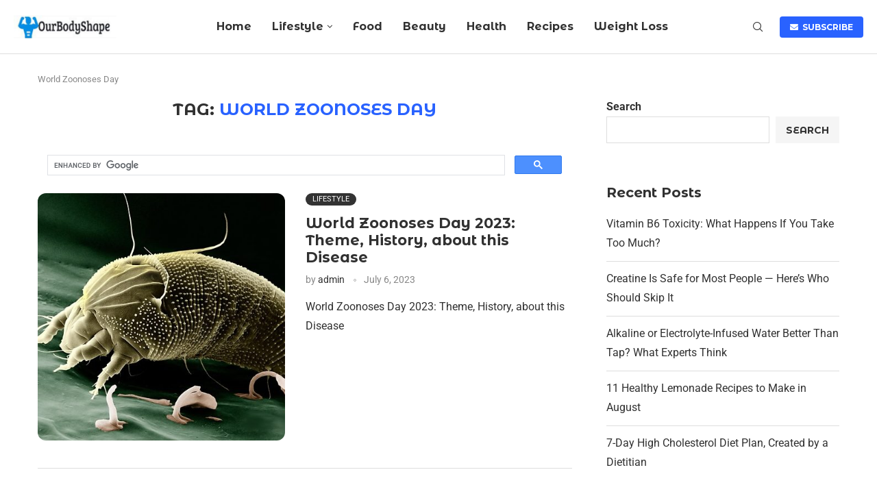

--- FILE ---
content_type: text/css; charset=UTF-8
request_url: https://ourbodyshape.com/wp-content/uploads/elementor/css/post-813.css?ver=1769705507
body_size: 1370
content:
.elementor-813 .elementor-element.elementor-element-4daa16a:not(.elementor-motion-effects-element-type-background), .elementor-813 .elementor-element.elementor-element-4daa16a > .elementor-motion-effects-container > .elementor-motion-effects-layer{background-image:url("https://ourbodyshape.com/wp-content/uploads/2022/01/post2.jpg");background-position:center center;background-size:cover;}.elementor-813 .elementor-element.elementor-element-4daa16a > .elementor-background-overlay{background-color:#000000;opacity:0.9;transition:background 0.3s, border-radius 0.3s, opacity 0.3s;}.elementor-813 .elementor-element.elementor-element-4daa16a > .elementor-container{max-width:1440px;}.elementor-813 .elementor-element.elementor-element-4daa16a{transition:background 0.3s, border 0.3s, border-radius 0.3s, box-shadow 0.3s;padding:30px 0px 0px 0px;}.elementor-813 .elementor-element.elementor-element-64193ef > .elementor-container{max-width:1440px;}.elementor-widget-image .widget-image-caption{color:var( --e-global-color-text );font-family:var( --e-global-typography-text-font-family ), Sans-serif;font-weight:var( --e-global-typography-text-font-weight );}.elementor-813 .elementor-element.elementor-element-9375724{text-align:start;}.elementor-813 .elementor-element.elementor-element-9375724 img{max-width:180px;}.elementor-widget-text-editor{font-family:var( --e-global-typography-text-font-family ), Sans-serif;font-weight:var( --e-global-typography-text-font-weight );color:var( --e-global-color-text );}.elementor-widget-text-editor.elementor-drop-cap-view-stacked .elementor-drop-cap{background-color:var( --e-global-color-primary );}.elementor-widget-text-editor.elementor-drop-cap-view-framed .elementor-drop-cap, .elementor-widget-text-editor.elementor-drop-cap-view-default .elementor-drop-cap{color:var( --e-global-color-primary );border-color:var( --e-global-color-primary );}.elementor-813 .elementor-element.elementor-element-584f067{line-height:1.7em;color:#BBBBBB;}.elementor-widget-button .elementor-button{background-color:var( --e-global-color-accent );font-family:var( --e-global-typography-accent-font-family ), Sans-serif;font-weight:var( --e-global-typography-accent-font-weight );}.elementor-813 .elementor-element.elementor-element-0054279 .elementor-button{background-color:#2962FF;font-size:12px;font-weight:bold;text-transform:uppercase;fill:#FFFFFF;color:#FFFFFF;border-radius:4px 4px 4px 4px;padding:10px 14px 10px 14px;}.elementor-813 .elementor-element.elementor-element-0054279 .elementor-button:hover, .elementor-813 .elementor-element.elementor-element-0054279 .elementor-button:focus{background-color:#FFFFFF;color:#2962FF;}.elementor-813 .elementor-element.elementor-element-0054279 .elementor-button-content-wrapper{flex-direction:row-reverse;}.elementor-813 .elementor-element.elementor-element-0054279 .elementor-button .elementor-button-content-wrapper{gap:6px;}.elementor-813 .elementor-element.elementor-element-0054279 .elementor-button:hover svg, .elementor-813 .elementor-element.elementor-element-0054279 .elementor-button:focus svg{fill:#2962FF;}.elementor-813 .elementor-element.elementor-element-2d91a06 .mega-menu-list li ul{margin-top:25px;}.elementor-813 .elementor-element.elementor-element-2d91a06 .mega-menu-list > li > ul li{margin-bottom:19px;}html .elementor-813 .elementor-element.elementor-element-2d91a06 .mega-menu-list > li > a{color:#FFFFFF;}html .elementor-813 .elementor-element.elementor-element-2d91a06 .mega-menu-list ul li a{color:#BBBBBB;}html .elementor-813 .elementor-element.elementor-element-2d91a06 .mega-menu-list ul li a:hover{color:#2962FF;}.elementor-813 .elementor-element.elementor-element-8cf187d .mega-menu-list li ul{margin-top:25px;}.elementor-813 .elementor-element.elementor-element-8cf187d .mega-menu-list > li > ul li{margin-bottom:19px;}html .elementor-813 .elementor-element.elementor-element-8cf187d .mega-menu-list > li > a{color:#FFFFFF;}html .elementor-813 .elementor-element.elementor-element-8cf187d .mega-menu-list ul li a{color:#BBBBBB;}html .elementor-813 .elementor-element.elementor-element-8cf187d .mega-menu-list ul li a:hover{color:#2962FF;}.elementor-813 .elementor-element.elementor-element-6b28f3c .mega-menu-list li ul{margin-top:25px;}.elementor-813 .elementor-element.elementor-element-6b28f3c .mega-menu-list > li > ul li{margin-bottom:19px;}html .elementor-813 .elementor-element.elementor-element-6b28f3c .mega-menu-list > li > a{color:#FFFFFF;}html .elementor-813 .elementor-element.elementor-element-6b28f3c .mega-menu-list ul li a{color:#BBBBBB;}html .elementor-813 .elementor-element.elementor-element-6b28f3c .mega-menu-list ul li a:hover{color:#2962FF;}.elementor-813 .elementor-element.elementor-element-6ed9a96 > .elementor-widget-container{padding:0px 0px 0px 0px;}.elementor-813 .elementor-element.elementor-element-6ed9a96 .penci-smalllist{--pcsl-bgap:15px;}.elementor-813 .elementor-element.elementor-element-6ed9a96 .penci-homepage-title{margin-bottom:18px;}.elementor-813 .elementor-element.elementor-element-6ed9a96 .pcsl-itemin{padding:0px 0px 20px 0px;border:1px solid #FFFFFF30;border-width:0px 0px 1px 0px;}.elementor-813 .elementor-element.elementor-element-6ed9a96 .pcsl-col-1 .pcsl-item:last-child .pcsl-itemin{padding-bottom:0;border-bottom:none;}.elementor-813 .elementor-element.elementor-element-6ed9a96 .cat > a.penci-cat-name{font-size:10px;font-weight:bold;text-transform:uppercase;}.elementor-813 .elementor-element.elementor-element-6ed9a96 .pcsl-content .pcsl-title a{color:#FFFFFF;}.elementor-813 .elementor-element.elementor-element-6ed9a96 .pcsl-content .pcsl-title a:hover{color:#2962FF;}.elementor-813 .elementor-element.elementor-element-6ed9a96 .pcsl-content .pcsl-title{font-size:15px;}.elementor-813 .elementor-element.elementor-element-6ed9a96 .grid-post-box-meta span{color:#8E8E8E;}.elementor-813 .elementor-element.elementor-element-6ed9a96 .grid-post-box-meta{font-size:12px;}.elementor-813 .elementor-element.elementor-element-6ed9a96 .penci-border-arrow .inner-arrow{color:#FFFFFF;font-size:16px;}.elementor-813 .elementor-element.elementor-element-6ed9a96 .penci-border-arrow .inner-arrow a{color:#FFFFFF;}.elementor-813 .elementor-element.elementor-element-6ed9a96 .home-pupular-posts-title, .elementor-813 .elementor-element.elementor-element-6ed9a96 .home-pupular-posts-title a{color:#FFFFFF;}.elementor-813 .elementor-element.elementor-element-b89bd3a > .elementor-container{max-width:1440px;}.elementor-813 .elementor-element.elementor-element-b89bd3a{margin-top:0px;margin-bottom:-20px;}.elementor-widget-divider{--divider-color:var( --e-global-color-secondary );}.elementor-widget-divider .elementor-divider__text{color:var( --e-global-color-secondary );font-family:var( --e-global-typography-secondary-font-family ), Sans-serif;font-weight:var( --e-global-typography-secondary-font-weight );}.elementor-widget-divider.elementor-view-stacked .elementor-icon{background-color:var( --e-global-color-secondary );}.elementor-widget-divider.elementor-view-framed .elementor-icon, .elementor-widget-divider.elementor-view-default .elementor-icon{color:var( --e-global-color-secondary );border-color:var( --e-global-color-secondary );}.elementor-widget-divider.elementor-view-framed .elementor-icon, .elementor-widget-divider.elementor-view-default .elementor-icon svg{fill:var( --e-global-color-secondary );}.elementor-813 .elementor-element.elementor-element-b3650c5{--divider-border-style:solid;--divider-color:#FFFFFF21;--divider-border-width:1px;}.elementor-813 .elementor-element.elementor-element-b3650c5 > .elementor-widget-container{margin:-10px 0px -10px 0px;padding:0px 0px 0px 0px;}.elementor-813 .elementor-element.elementor-element-b3650c5 .elementor-divider-separator{width:100%;}.elementor-813 .elementor-element.elementor-element-b3650c5 .elementor-divider{padding-block-start:15px;padding-block-end:15px;}.elementor-813 .elementor-element.elementor-element-338e9df > .elementor-container > .elementor-column > .elementor-widget-wrap{align-content:center;align-items:center;}.elementor-813 .elementor-element.elementor-element-338e9df > .elementor-container{max-width:1430px;}.elementor-813 .elementor-element.elementor-element-338e9df{padding:0px 0px 5px 0px;}.elementor-813 .elementor-element.elementor-element-e672ce1{font-size:14px;line-height:1.7em;color:#999999;}.elementor-813 .elementor-element.elementor-element-baddb02{--grid-template-columns:repeat(0, auto);--icon-size:15px;--grid-column-gap:15px;--grid-row-gap:5px;}.elementor-813 .elementor-element.elementor-element-baddb02 .elementor-widget-container{text-align:right;}.elementor-813 .elementor-element.elementor-element-baddb02 .elementor-social-icon{--icon-padding:0.5em;}@media(min-width:768px){.elementor-813 .elementor-element.elementor-element-201f9d1{width:25%;}.elementor-813 .elementor-element.elementor-element-8dde5a5{width:16.6%;}.elementor-813 .elementor-element.elementor-element-829aed8{width:16.6%;}.elementor-813 .elementor-element.elementor-element-339768a{width:16.603%;}.elementor-813 .elementor-element.elementor-element-30e5b87{width:25%;}}@media(max-width:1024px){.elementor-813 .elementor-element.elementor-element-4daa16a{padding:25px 10px 25px 10px;}.elementor-813 .elementor-element.elementor-element-e77415e > .elementor-element-populated{margin:0px 0px 15px 0px;--e-column-margin-right:0px;--e-column-margin-left:0px;}.elementor-813 .elementor-element.elementor-element-6ed9a96 > .elementor-widget-container{padding:0px 0px 0px 0px;}.elementor-813 .elementor-element.elementor-element-6ed9a96 .pcsl-content .pcsl-title{font-size:18px;}.elementor-813 .elementor-element.elementor-element-e672ce1{text-align:center;}.elementor-813 .elementor-element.elementor-element-baddb02 .elementor-widget-container{text-align:center;}}@media(max-width:767px){.elementor-813 .elementor-element.elementor-element-4daa16a{padding:25px 0px 25px 0px;}.elementor-813 .elementor-element.elementor-element-6ed9a96 > .elementor-widget-container{padding:0px 0px 0px 0px;}.elementor-813 .elementor-element.elementor-element-6ed9a96 .pcsl-content .pcsl-title{font-size:16px;}}@media(max-width:1024px) and (min-width:768px){.elementor-813 .elementor-element.elementor-element-e77415e{width:100%;}.elementor-813 .elementor-element.elementor-element-201f9d1{width:60%;}.elementor-813 .elementor-element.elementor-element-8dde5a5{width:40%;}.elementor-813 .elementor-element.elementor-element-829aed8{width:25%;}.elementor-813 .elementor-element.elementor-element-339768a{width:25%;}.elementor-813 .elementor-element.elementor-element-30e5b87{width:50%;}.elementor-813 .elementor-element.elementor-element-ddac537{width:100%;}.elementor-813 .elementor-element.elementor-element-4ecd86e{width:100%;}}

--- FILE ---
content_type: text/javascript; charset=UTF-8
request_url: https://ourbodyshape.com/wp-content/themes/soledad/js/megamenus.js?ver=8.2.7
body_size: 584
content:
jQuery(document).ready(function ($) {

    $(document).on('mouseenter', '.penci-block-mega', function () {
        var t = $(this),
            left = 0,
            right = 0,
            wappercontent = t.find('.penci-dropdown-menu'),
            itemoffset = t.offset(),
            blockcontainer = t.find('.penci-mega-content-container'),
            blockw = wappercontent.outerWidth(),
            vw = $(window).width(),
            cw = t.closest('.container').outerWidth(),
            rightoff = vw - itemoffset.left - (vw - cw) / 2,
            blockid = blockcontainer.data('blockid');

        if (t.hasClass('penci-megapos-center') && itemoffset.left > blockw / 2 && vw - itemoffset.left - t.outerWidth() > blockw / 2) {
            left = (blockw / 2 - t.outerWidth() / 2) * -1;
        } else if (rightoff < blockw) {
            left = (blockw - rightoff) * -1;
        }


        if (t.hasClass('penci-megapos-center') && itemoffset.left > blockw / 2 && rightoff > blockw / 2) {
            right = (blockw / 2 - t.outerWidth() / 2) * -1;
        } else if (itemoffset.left < blockw && $('body').hasClass('rtl')) {
            right = (vw - itemoffset.left - t.outerWidth() - (vw - cw) / 2) * -1;
        }

        if ($('body').hasClass('rtl')) {
            wappercontent.css({'right': right + 'px'});
        } else {
            wappercontent.css({'left': left + 'px'});
        }

        wappercontent.css({'display': 'block'});


        if (blockcontainer.is(':empty') && t.hasClass('ajax-mega-menu')) {
            $.ajax({
                url: penci_megamenu_var.url,
                data: {
                    'action': 'penci_get_ajax_menu_mega_content',
                    'ids': blockid,
                    'nonce': penci_megamenu_var.nonce
                },
                dataType: 'json',
                method: 'POST',
                beforeSend: function (response) {
                    wappercontent.addClass('loading');
                },
                success: function (response) {
                    if (response.data.status === 'success') {
                        var dataInsert = response.data.data;
                        blockcontainer.html(dataInsert);
                        $(document).trigger('penci-mega-loaded');
                        wappercontent.removeClass('loading');
                    } else {
                        console.log('loading html dropdowns returns wrong data - ', response.data.message);
                    }
                },
                complete: function () {
                    $(document).trigger('penci-mega-complete');
                },
                error: function () {
                    console.log('loading html dropdowns ajax error');
                }
            });
        }
    });
});
